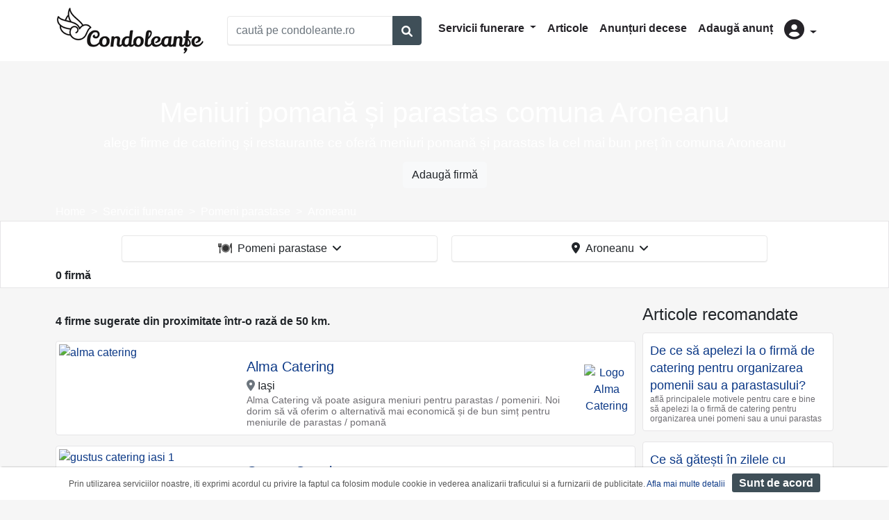

--- FILE ---
content_type: text/html; charset=UTF-8
request_url: https://www.condoleante.ro/meniuri-pomana-parastas/aroneanu
body_size: 5031
content:
<!DOCTYPE html>
<html lang="ro">
    <head>
        <meta charset="UTF-8">
        <title>Meniuri pomana si parastas comuna Aroneanu</title>
        <meta name="description" content="Meniuri pomana si parastas Aroneanu ⭐ Alege firme de catering si restaurante ce organizeaza pomeni la cel mai bun pret ➡️ Vezi detalii">
        <meta charset="utf-8">
        <meta name="viewport" content="width=device-width, initial-scale=1, shrink-to-fit=no">
        <meta property="og:type"          content="website" />
        <meta property="og:title"         content="Meniuri pomana si parastas comuna Aroneanu" />
        <meta property="og:description"   content="Meniuri pomana si parastas Aroneanu ⭐ Alege firme de catering si restaurante ce organizeaza pomeni la cel mai bun pret ➡️ Vezi detalii" />
        <meta property="og:image"         content="https://condoleantero.s3.eu-central-1.amazonaws.com/media/cache/firma_header/images/backgrounds/logo-share.jpg" />
                                        <link rel="stylesheet" href="/build/2.78b93c25.css"><link rel="stylesheet" href="/build/app.51af1521.css">
        
    <link rel="stylesheet" href="/build/site_listare.35b152d2.css">
        <script defer>
            window.dataLayer = window.dataLayer || [];
            window.dataLayer.push({
                'pageCategory': 'categorie'
            });
        </script>
                   

        
        <!-- Google Tag Manager -->
        <script defer>(function(w,d,s,l,i){w[l]=w[l]||[];w[l].push({'gtm.start':
        new Date().getTime(),event:'gtm.js'});var f=d.getElementsByTagName(s)[0],
        j=d.createElement(s),dl=l!='dataLayer'?'&l='+l:'';j.async=true;j.src=
        'https://www.googletagmanager.com/gtm.js?id='+i+dl;f.parentNode.insertBefore(j,f);
        })(window,document,'script','dataLayer','GTM-K7TFTMJ');</script>
        <!-- End Google Tag Manager -->        
    </head>
    <body  style="">
    
        <!-- Google Tag Manager (noscript) -->
        <noscript><iframe src="https://www.googletagmanager.com/ns.html?id=GTM-K7TFTMJ"
        height="0" width="0" style="display:none;visibility:hidden"></iframe></noscript>
        <!-- End Google Tag Manager (noscript) -->    

                <div class="header">
            <div class="container">
                <div class="row">
                    <div class="col-xl-12 col-lg-12 col-md-12 col-sm-12 col-12">
                        <nav class="navbar navbar-expand-lg navbar-classic">
<a class="navbar-brand" href="/"> <img src="/build/logo.25ac4ce1.png" alt="logo" width="215" height="68"></a>
<button class="navbar-toggler" type="button" data-toggle="collapse" data-target="#navbarSupportedContent" aria-controls="navbarSupportedContent" aria-expanded="false" aria-label="Toggle navigation">
    <i class="fas fa-bars"></i>
</button>
<div class="col-sm-12 col-lg-3 col-xl-3 ml-lg-3 mb-3 mb-lg-0 pl-0 pr-0">
    <div class="input-group w-100">
        <input type="text" id="cauta_query" value="" class="form-control h-auto" placeholder="caută pe condoleante.ro">
        <div class="input-group-append">
            <button type="button" id="cauta_btn" href="/servicii-funerare" class="btn-outline-primary bg-primary text-white btn"><span class="fa fa-search form-control-feedback"></span></button>
        </div>
    </div>
</div>


<div class="collapse navbar-collapse" id="navbarSupportedContent">
    <ul class="navbar-nav ml-auto mt-2 mt-lg-0 mr-3">
    <li class="nav-item dropdown">
        <a class="nav-link dropdown-toggle" href="#" id="navbarDropdownMenuLink" role="button" data-toggle="dropdown" aria-haspopup="true" aria-expanded="false">
            Servicii funerare
        </a>
        <div class="dropdown-menu" aria-labelledby="navbarDropdownMenuLink">
            <a class="dropdown-item" href="/pompe-funebre">Pompe funebre</a>
            <a class="dropdown-item" href="/monumente-funerare">Monumente funerare</a>
            <a class="dropdown-item" href="/coroane-funerare">Coroane funerare</a>
            <a class="dropdown-item" href="/sicrie">Sicrie</a>
            <a class="dropdown-item" href="/transport-funerar">Transport funerar</a>
            <a class="dropdown-item" href="/meniuri-pomana-parastas">Pomeni parastase</a>
            <a class="dropdown-item" href="/repatrieri-decedati">Repatrieri decedaţi</a>
            <a class="dropdown-item" href="/produse-accesorii-articole-funerare">Produse funerare</a>
            <a class="dropdown-item" href="/incinerare-umana-crematorii">Incinerare</a>
            <a class="dropdown-item" href="/cimitire">Cimitire</a>
            <a class="dropdown-item" href="/capele">Capele</a>
            <a class="dropdown-item" href="/biserici">Biserici</a>
            <div class="dropdown-divider"></div>
            <a class="dropdown-item" href="/servicii-funerare">Toate categoriile</a>
        </div>
    </li>    
    <li class="nav-item">
        <a class="nav-link" href="/articole">Articole</a>
    </li>
    <li class="nav-item">
        <a class="nav-link" href="/anunturi-decese">Anunțuri decese</a>
    </li>
    <li class="nav-item">
        <a class="nav-link" href="/adauga-anunt-deces">Adaugă anunț</a>
    </li>


    <li class="nav-item dropdown">
        <a class="nav-link dropdown-toggle" href="#" id="user" role="button" data-toggle="dropdown" aria-haspopup="true" aria-expanded="false">
            <i class="fas fa-user-circle d-none d-lg-inline-block" style="font-size:1.8rem"></i>
            <span class=" d-lg-none">Autentificare</span>
        </a>
        <div class="dropdown-menu" aria-labelledby="user">
            
            <a class="dropdown-item" href="/login">Login</a>
            
        </div>
    </li> 
    </ul>
</div>
</nav>
                    </div>
                </div>
            </div>
        
        </div>
                            
                        <div class="page-header" style="background-image:url(https://media.condoleante.ro/page_header/images/backgrounds/meniuri-pomana-parastas.jpg);">
            <div class="container">
            <div class="h-container">
                <h1 class="text-center">Meniuri pomană și parastas comuna Aroneanu</h1>
                <h2 class="text-center">alege firme de catering și restaurante ce oferă meniuri pomană și parastas la cel mai bun preț în comuna Aroneanu</h2>
                <div class="p-2 text-center"><a class="btn btn-light" href="/adauga-firma">Adaugă firmă</a></div>
            </div>
            <nav aria-label="breadcrumb">
                <ol class="breadcrumb p-0 m-0" itemscope itemtype="https://schema.org/BreadcrumbList">
                                                                <li class="breadcrumb-item" itemprop="itemListElement" itemscope itemtype="https://schema.org/ListItem">
                            <a itemprop="item" href="/"><span itemprop="name">Home</span></a><meta itemprop="position" content="1" />
                        </li>
                                                                    <li class="breadcrumb-item" itemprop="itemListElement" itemscope itemtype="https://schema.org/ListItem">
                            <a itemprop="item" href="/servicii-funerare"><span itemprop="name">Servicii funerare</span></a><meta itemprop="position" content="2" />
                        </li>
                                                                    <li class="breadcrumb-item" itemprop="itemListElement" itemscope itemtype="https://schema.org/ListItem">
                            <a itemprop="item" href="/meniuri-pomana-parastas"><span itemprop="name">Pomeni parastase</span></a><meta itemprop="position" content="3" />
                        </li>
                                                                    <li class="breadcrumb-item" itemprop="itemListElement" itemscope itemtype="https://schema.org/ListItem">
                            <a itemprop="item" href="/meniuri-pomana-parastas/aroneanu"><span itemprop="name">Aroneanu</span></a><meta itemprop="position" content="4" />
                        </li>
                                             
                </ol>
            </nav>            
        </div>
    </div>
    <div class="filter-form">
        <div class="container">         
            <div class="row justify-content-center filter-menu">
                <div class="dropdown col-sm-12 col-lg-5 mb-2">
    <button class="btn btn-menu w-100" type="button" data-toggle="modal" data-target="#categoriiModalCenter">
        <span class="cat-imgs ico-cat ico-cat-7"></span>&nbsp;
        Pomeni parastase
        &nbsp;<i class="fas fa-angle-down"></i>
    </button>
</div>
<div class="dropdown locatie-dropdown col-sm-12 col-lg-5 mb-2">
    <button class="btn btn-menu w-100 btn-uat-filter" type="button"  data-toggle="modal" data-target="#uatModalCenter">
        <i class="fas fa-map-marker-alt"></i>&nbsp;
        Aroneanu
        &nbsp;<i class="fas fa-angle-down"></i>
    </button>
</div>  

<!-- Modal -->
<div class="modal fade" id="categoriiModalCenter" tabindex="-1" role="dialog" aria-labelledby="categoriiModalCenterTitle" aria-hidden="true">
  <div class="modal-dialog modal-dialog-centered" role="document">
    <div class="modal-content">
      <div class="modal-header">
        <div class="modal-title text-dark font-weight-bold" id="exampleModalCenterTitle">Alege categoria</div>
        <button class="btn btn-xs btn-secondary" type="button" class="close" data-dismiss="modal" aria-label="Close">
          <span aria-hidden="true"><i class="far fa-times-circle"></i></span>
        </button>
      </div>
      <div class="modal-body pt-1 pb-0 text-left row">
                                    <a class="custom-item col-12" href="/servicii-funerare/aroneanu"><span class="cat-imgs ico-cat ico-cat-0"></span> Toate categoriile</a>
                                              <a class="custom-item col-12" href="/pompe-funebre/aroneanu"><span class="cat-imgs ico-cat ico-cat-8"></span> Pompe funebre</a>
                                              <a class="custom-item col-12" href="/repatrieri-decedati/aroneanu"><span class="cat-imgs ico-cat ico-cat-9"></span> Repatrieri decedaţi</a>
                    
      </div>
    </div>
  </div>
</div>
   <!-- Modal -->
<div class="modal fade bd-example-modal-xl" id="uatModalCenter" tabindex="-1" role="dialog" aria-labelledby="uatModalCenter" aria-hidden="true">
    <div class="modal-dialog modal-xl modal-dialog-centered" role="document">
        <div class="modal-content locatie-container">
            <div class="modal-header">
              <div class="modal-title text-dark font-weight-bold" id="exampleModalCenterTitle">Alege locaţia</div>
              <button class="btn btn-xs btn-secondary" type="button" class="close" data-dismiss="modal" aria-label="Close">
                <span aria-hidden="true"><i class="far fa-times-circle"></i></span>
              </button>
            </div>
            <div class="modal-body pt-1 pb-0 text-left row" data-uat-filter="/get-uats-filtrare/80/7">
                
            </div>
        </div>
    </div>
</div> 
                
                <div class="col-12 font-weight-bold">
                    0 firmă
                                    </div>
            </div>
        </div>
    </div>        
                <div class="container">
            <div class="wrapper">
                                                                                                                                                                
            </div>
        </div>
                    <div class="container">
                <div class="wrapper">
                    <div id="content">
                            
 
    <div class="row">
        <div class="col-xl-9 col-lg-9 col-md-12 col-sm-12 col-12">
                         
                                            <div class="col-12 font-weight-bold mt-3 mb-3 pl-0"> 4 firme sugerate din proximitate într-o rază de 50 km.</div>
                                                    <div class="firme-list-view" data-itemid="1014" data-itemname="Alma Catering" data-listindex="1">
    <div class="row">
        <div class="col-xl-4 col-lg-4 col-md-5 col-sm-12 col-12">
            <div class="firme-img">
                            <a href="/firma/alma-catering" class="view_item">
                                    <img src="https://media.condoleante.ro/list/images/firme/1014/alma-catering.jpg" loading="lazy" class="d-block" alt="alma catering"  width="349" height="250">
                                </a>
                         </div>
        </div>
        <div class="col-xl-8 col-lg-8 col-md-7 col-sm-12 col-12 pl-md-0">
            <div class="d-flex flex-row lign-content-center pt-1 pr-2 pl-2 pl-md-0">
                <div class = "firme-content mt-0 mt-md-3 mr-0 mr-md-2">
                    <div class="">
                        <span class="firme-title ">                                       
                            <a class="title view_item" href="/firma/alma-catering">Alma Catering</a> 
                                                    </span>
                                                    <span class="firme-adresa d-block"><i class="fas fa-map-marker-alt text-secondary"></i> Iaşi</span>
                                                <p>
                            Alma Catering vă poate asigura meniuri pentru parastas / pomeniri. Noi dorim să vă oferim o alternativă mai economică și de bun simț pentru meniurile de parastas / pomană
                        </p>
                    </div>
                </div>
                                    <div class="ml-auto align-self-center text-center d-none d-sm-none d-md-none d-lg-block" style="width:150px;">
                                                    <a href="/firma/alma-catering" class="view_item">
                                                            <img class="" loading="lazy" src="https://media.condoleante.ro/logo_small/images/firme/1014/logo-alma-catering.jpg" width="150" height="75" alt="Logo Alma Catering">                                     
                                                        </a>
                                                                                            </div>
                            </div>
                                        <div class="text-center d-block d-sm-block d-md-block d-lg-none p-2 logo-call-xs">
                                            <a href="/firma/alma-catering" class="view_item">
                                                    <img loading="lazy" src="https://media.condoleante.ro/logo_140/images/firme/1014/logo-alma-catering.jpg" width="140" height="70"  alt="Logo Alma Catering">
                                                </a>
                                                        </div>
             
        </div>
    </div>
</div>      
                                                    <div class="firme-list-view" data-itemid="1069" data-itemname="Gustus Catering" data-listindex="2">
    <div class="row">
        <div class="col-xl-4 col-lg-4 col-md-5 col-sm-12 col-12">
            <div class="firme-img">
                            <a href="/firma/gustus-catering" class="view_item">
                                    <img src="https://media.condoleante.ro/list/images/firme/1069/gustus-catering-iasi-1.jpg" loading="lazy" class="d-block" alt="gustus catering iasi 1"  width="349" height="250">
                                </a>
                         </div>
        </div>
        <div class="col-xl-8 col-lg-8 col-md-7 col-sm-12 col-12 pl-md-0">
            <div class="d-flex flex-row lign-content-center pt-1 pr-2 pl-2 pl-md-0">
                <div class = "firme-content mt-0 mt-md-3 mr-0 mr-md-2">
                    <div class="">
                        <span class="firme-title ">                                       
                            <a class="title view_item" href="/firma/gustus-catering">Gustus Catering</a> 
                                                    </span>
                                                    <span class="firme-adresa d-block"><i class="fas fa-map-marker-alt text-secondary"></i> Iași</span>
                                                <p>
                            Gustus Catering vă poate oferi soluția ideală în materie de mâncare indiferent de situație, preluăm comenzi pentru pomeni, parastase, avem meniuri atât de dulce, cât și de post
                        </p>
                    </div>
                </div>
                                    <div class="ml-auto align-self-center text-center d-none d-sm-none d-md-none d-lg-block" style="width:150px;">
                                                    <a href="/firma/gustus-catering" class="view_item">
                                                            <img class="" loading="lazy" src="https://media.condoleante.ro/logo_small/images/firme/1069/logo-gustus-catering.jpg" width="150" height="75" alt="Logo Gustus Catering">                                     
                                                        </a>
                                                                                            </div>
                            </div>
                                        <div class="text-center d-block d-sm-block d-md-block d-lg-none p-2 logo-call-xs">
                                            <a href="/firma/gustus-catering" class="view_item">
                                                    <img loading="lazy" src="https://media.condoleante.ro/logo_140/images/firme/1069/logo-gustus-catering.jpg" width="140" height="70"  alt="Logo Gustus Catering">
                                                </a>
                                                        </div>
             
        </div>
    </div>
</div>      
                                                    <div class="firme-list-view" data-itemid="3022" data-itemname="Moara de Foc" data-listindex="3">
    <div class="row">
        <div class="col-xl-4 col-lg-4 col-md-5 col-sm-12 col-12">
            <div class="firme-img">
                            <a href="/firma/moara-de-foc" class="view_item">
                                    <img src="https://media.condoleante.ro/list/images/firme/3022/poza-lista-noua-moara-de-foc.jpg" loading="lazy" class="d-block" alt="poza lista noua moara de foc"  width="349" height="250">
                                </a>
                         </div>
        </div>
        <div class="col-xl-8 col-lg-8 col-md-7 col-sm-12 col-12 pl-md-0">
            <div class="d-flex flex-row lign-content-center pt-1 pr-2 pl-2 pl-md-0">
                <div class = "firme-content mt-0 mt-md-3 mr-0 mr-md-2">
                    <div class="">
                        <span class="firme-title ">                                       
                            <a class="title view_item" href="/firma/moara-de-foc">Moara de Foc</a> 
                                                    </span>
                                                    <span class="firme-adresa d-block"><i class="fas fa-map-marker-alt text-secondary"></i> Iași</span>
                                                <p>
                            Organizăm mese de pomenire cu preparatele pe care vi le doriți
                        </p>
                    </div>
                </div>
                                    <div class="ml-auto align-self-center text-center d-none d-sm-none d-md-none d-lg-block" style="width:150px;">
                                                    <a href="/firma/moara-de-foc" class="view_item">
                                                            <img class="" loading="lazy" src="https://media.condoleante.ro/logo_small/images/firme/3022/logo-moara-de-foc.jpg" width="150" height="75" alt="Logo Moara de Foc">                                     
                                                        </a>
                                                                                            </div>
                            </div>
                                        <div class="text-center d-block d-sm-block d-md-block d-lg-none p-2 logo-call-xs">
                                            <a href="/firma/moara-de-foc" class="view_item">
                                                    <img loading="lazy" src="https://media.condoleante.ro/logo_140/images/firme/3022/logo-moara-de-foc.jpg" width="140" height="70"  alt="Logo Moara de Foc">
                                                </a>
                                                        </div>
             
        </div>
    </div>
</div>      
                                                    <div class="firme-list-view" data-itemid="2942" data-itemname="Servicii Funerare Da&amp;Vio" data-listindex="4">
    <div class="row">
        <div class="col-xl-4 col-lg-4 col-md-5 col-sm-12 col-12">
            <div class="firme-img">
                            <a href="/firma/servicii-funerare-davio" class="view_item">
                                    <img src="https://media.condoleante.ro/list/images/firme/2942/davio-1.jpg" loading="lazy" class="d-block" alt="davio 1"  width="349" height="250">
                                </a>
                         </div>
        </div>
        <div class="col-xl-8 col-lg-8 col-md-7 col-sm-12 col-12 pl-md-0">
            <div class="d-flex flex-row lign-content-center pt-1 pr-2 pl-2 pl-md-0">
                <div class = "firme-content mt-0 mt-md-3 mr-0 mr-md-2">
                    <div class="">
                        <span class="firme-title ">                                       
                            <a class="title view_item" href="/firma/servicii-funerare-davio">Servicii Funerare Da&amp;Vio</a> 
                                                    </span>
                                                    <span class="firme-adresa d-block"><i class="fas fa-map-marker-alt text-secondary"></i> Focuri, Iași</span>
                                                <p>
                            Magazin cu produse funerare pentru înmormântări, organizare pomeni, parastase
                        </p>
                    </div>
                </div>
                            </div>
                         
        </div>
    </div>
</div>      
                 
                        
        </div>
        <div class="col-xl-3 col-lg-3 col-md-12 col-sm-12 col-12 pl-xl-0">
                            <div>
                <legend>Articole recomandate</legend>
                                    <div class="row">
                        <div class="col-12">
                            <div class="firme-articol-view">
                                                                <div class="articol-img">
                                                                            <a href="/articole/de-ce-sa-apelezi-la-o-firma-de-catering-pentru-organizarea-pomenii-sau-a-parastasului">
                                                                                    <img loading="lazy" src="https://media.condoleante.ro/articol_lista/images/articole/171/firma-catering-pomeni-parastase.jpg" class="d-block" alt="" width="300" height="162">
                                                                                </a>
                                                                    </div>
                                <div class = "articol-content">
                                <span class="articol-title">
                                    <a class="title" href="/articole/de-ce-sa-apelezi-la-o-firma-de-catering-pentru-organizarea-pomenii-sau-a-parastasului">De ce să apelezi la o firmă de catering pentru organizarea pomenii sau a parastasului?</a>
                                <span>
                                <p>
                                află principalele motivele pentru care e bine să apelezi la o firmă de catering pentru organizarea unei pomeni sau a unui parastas
                                </p>
                                </div>
                            </div>
                        </div>        
                    </div>    
                                    <div class="row">
                        <div class="col-12">
                            <div class="firme-articol-view">
                                                                <div class="articol-img">
                                                                            <a href="/articole/ce-gatesti-in-zilele-cu-dezlegare-la-peste-postul-craciunului">
                                                                                    <img loading="lazy" src="https://media.condoleante.ro/articol_lista/images/articole/95/dezlegare-peste-post-craciun.jpg" class="d-block" alt="" width="300" height="162">
                                                                                </a>
                                                                    </div>
                                <div class = "articol-content">
                                <span class="articol-title">
                                    <a class="title" href="/articole/ce-gatesti-in-zilele-cu-dezlegare-la-peste-postul-craciunului">Ce să gătești în zilele cu dezlegare la pește din Postul Crăciunului?</a>
                                <span>
                                <p>
                                vezi 20 de idei de rețete culinare delicioase cu ce să gătești în zilele cu dezlegare la pește din Postul Crăciunului
                                </p>
                                </div>
                            </div>
                        </div>        
                    </div>    
                                    <div class="row">
                        <div class="col-12">
                            <div class="firme-articol-view">
                                                                <div class="articol-img">
                                                                            <a href="/articole/10-intrebari-frecvente-despre-parastase-si-pomeni">
                                                                                    <img loading="lazy" src="https://media.condoleante.ro/articol_lista/images/articole/29/parastase-pomeni-intrebari-frecvente.jpeg" class="d-block" alt="" width="300" height="162">
                                                                                </a>
                                                                    </div>
                                <div class = "articol-content">
                                <span class="articol-title">
                                    <a class="title" href="/articole/10-intrebari-frecvente-despre-parastase-si-pomeni">10 întrebări frecvente despre parastase și pomeni</a>
                                <span>
                                <p>
                                află răspunsul la cele mai frecvente întrebări legate de parastas și pomană
                                </p>
                                </div>
                            </div>
                        </div>        
                    </div>    
                                </div>
                    </div>    
            </div>    
                    </div>
                </div>
            </div>
        
        <div class="container">
               
                <div class='full-desc text-muted'></div>
                    </div>        

                
        <footer>
            <div class="text-center pt-3"> 
                                    <img width="250" height="200" loading="lazy" src="https://media.condoleante.ro/firma_slider/images/backgrounds/tree-of-life.png" alt="Copacul vietii">
                            </div>
            <div class="footer-content pb-5">
                <div class="footer-links">
                    <a href="https://anpc.ro/" target="_blank" rel="nofollow noreferrer">ANPC</a><br>
                    <a href="/politica-de-confidentialitate">Politica de confidențialitate</a><br>
                    <a href="/termeni">Termeni și condiții</a><br>
                                        <a href="/contact">Contact</a>
                </div>
                <div class="footer-copyright">
                    Copyright © 2021 - AGENTIA CONDOLEANTE.RO SRL - toate drepturile rezervate<br>
                    J40/9967/2020 CUI: 42925428
                </div>
            </div>
        </footer>
                                <script src="/build/runtime.d94b3b43.js" defer></script><script src="/build/0.cf60d32b.js" defer></script><script src="/build/2.af8b79e3.js" defer></script><script src="/build/app.4aff1122.js" defer></script>
        
    <script src="/build/1.e2cda89a.js" defer></script><script src="/build/site_listare.b9ac0a74.js" defer></script>
        
    </body>
</html>


--- FILE ---
content_type: text/css
request_url: https://www.condoleante.ro/build/site_listare.35b152d2.css
body_size: 897
content:
.cat-imgs,.dece-img{background:url(/build/images/sprites.ec3030ef.png)}.ico-cat{width:20px;height:20px;vertical-align:sub;display:inline-block}.ico-cat-0{background-position:0 -50px}.ico-cat-8{background-position:-20px -50px}.ico-cat-6{background-position:-40px -50px}.ico-cat-4{background-position:-60px -50px}.ico-cat-10{background-position:-80px -50px}.ico-cat-11{background-position:-100px -50px}.ico-cat-7{background-position:-120px -50px}.ico-cat-9{background-position:-140px -50px}.ico-cat-5{background-position:-160px -50px}.ico-cat-3{background-position:-180px -50px}.ico-cat-2{background-position:-200px -50px}.ico-cat-1{background-position:-220px -50px}.ico-cat-13{background-position:-240px -50px}.filter-form{background-color:#fff;padding:20px 0 5px;border:1px solid #e6e5e7;margin-bottom:20px}.filter-form .input-group{box-shadow:0 1px 1px rgba(0,0,0,.075)}.filter-form .input-group-text{background-color:#fff;border-color:#e8e8e8;border-right:none}.filter-menu .btn-menu,.filter-menu .btn-menu:focus{border:1px solid #e8e8e8;box-shadow:0 1px 1px rgba(0,0,0,.075)}.btn-menu{background-color:#fff}.container-vezi{border-bottom:1px solid #ddd;padding-bottom:3px}.container-vezi .custom-item{border-bottom:none;padding-left:10px;padding-right:10px;margin-left:-10px;line-height:1.5rem}.custom-item:hover{background-color:#f6f6f4}.custom-item{border-bottom:1px solid #ddd;padding-top:4px;padding-bottom:4px;font-size:17px;display:block}.locatie-container .controale-fixe{padding-top:3px;padding-bottom:3px;margin-bottom:3px}.locatie-container .controale-fixe a{padding:2px;display:inline}.locatie-container .controale-fixe .inapoi{width:80px}.arrow-dropdown-menu:before{width:0;height:0;border-color:transparent transparent #e8e8e8;border-style:solid;border-width:0 10px 10px;left:180px;top:40px;position:absolute;content:" "}.firme-articol-view,.firme-list-view{border:1px solid #e6e5e7;padding:0;background-color:#fff;border-radius:4px;margin-bottom:15px;position:relative}.firme-articol-view{width:100%}.firme-articol-view .articol-img,.firme-list-view .firme-img{padding:4px}.articol-img img,.firme-img img{width:100%;height:auto}.firme-title{font-size:20px;line-height:32px;margin:0 0 5px}.firme-title-pachet{font-size:24px;font-weight:600}.firme-adresa{font-size:16px}.firme-content{padding-bottom:10px;margin-bottom:0}.firme-content p{font-size:14px;font-weight:400;color:#6f6d72;line-height:16px;margin-bottom:0}.articol-title{font-size:18px;line-height:24px;margin:0 0 5px}.articol-content{padding:5px 10px 10px;margin-bottom:0}.articol-content p{font-size:12px;font-weight:400;color:#6f6d72;line-height:14px;margin-bottom:0}.full-desc{font-size:14px}.call-btn,.website_link.btn{font-size:15px;display:inline-block;width:150px}.call-btn.btn{background-color:#1daa6c;color:#fff}.website_link.btn{background-color:#4287f5;color:#fff}#categoriiModalCenter .modal-title,#uatModalCenter .modal-title{font-size:20px}.pachet-ch{font-size:17px}.pachet-c{width:160px;border:1px solid #a8a691;border-radius:6px;margin:3px 2px 4px;vertical-align:top}.pachet-h{background-color:#a8a691;color:#fff;border:1px solid #a8a691;border-top-left-radius:5px;border-top-right-radius:5px}.pachet-h,.pachet-p{font-size:14px;display:block;padding:2px;line-height:18px}

--- FILE ---
content_type: application/javascript
request_url: https://www.condoleante.ro/build/runtime.d94b3b43.js
body_size: 625
content:
!function(e){function r(r){for(var n,l,i=r[0],f=r[1],a=r[2],c=0,s=[];c<i.length;c++)l=i[c],Object.prototype.hasOwnProperty.call(o,l)&&o[l]&&s.push(o[l][0]),o[l]=0;for(n in f)Object.prototype.hasOwnProperty.call(f,n)&&(e[n]=f[n]);for(p&&p(r);s.length;)s.shift()();return u.push.apply(u,a||[]),t()}function t(){for(var e,r=0;r<u.length;r++){for(var t=u[r],n=!0,i=1;i<t.length;i++){var f=t[i];0!==o[f]&&(n=!1)}n&&(u.splice(r--,1),e=l(l.s=t[0]))}return e}var n={},o={runtime:0},u=[];function l(r){if(n[r])return n[r].exports;var t=n[r]={i:r,l:!1,exports:{}};return e[r].call(t.exports,t,t.exports,l),t.l=!0,t.exports}l.m=e,l.c=n,l.d=function(e,r,t){l.o(e,r)||Object.defineProperty(e,r,{enumerable:!0,get:t})},l.r=function(e){"undefined"!=typeof Symbol&&Symbol.toStringTag&&Object.defineProperty(e,Symbol.toStringTag,{value:"Module"}),Object.defineProperty(e,"__esModule",{value:!0})},l.t=function(e,r){if(1&r&&(e=l(e)),8&r)return e;if(4&r&&"object"==typeof e&&e&&e.__esModule)return e;var t=Object.create(null);if(l.r(t),Object.defineProperty(t,"default",{enumerable:!0,value:e}),2&r&&"string"!=typeof e)for(var n in e)l.d(t,n,function(r){return e[r]}.bind(null,n));return t},l.n=function(e){var r=e&&e.__esModule?function(){return e.default}:function(){return e};return l.d(r,"a",r),r},l.o=function(e,r){return Object.prototype.hasOwnProperty.call(e,r)},l.p="/build/";var i=window.webpackJsonp=window.webpackJsonp||[],f=i.push.bind(i);i.push=r,i=i.slice();for(var a=0;a<i.length;a++)r(i[a]);var p=f;t()}([]);

--- FILE ---
content_type: application/javascript
request_url: https://www.condoleante.ro/build/site_listare.b9ac0a74.js
body_size: 316
content:
(window.webpackJsonp=window.webpackJsonp||[]).push([["site_listare"],{"6slf":function(t,a,n){"use strict";n.r(a);n("fbCW"),n("lsnz");var i=n("EVdn");i((function(){i("body").on("click",".check-uat",(function(){var t=i(this).attr("href");return i.ajax({url:i(this).data("uat-filter"),success:function(a){a.length>0?i("#uatModalCenter").find(".modal-body").html(a):window.location=t}}),!1})),i(".btn-uat-filter").on("click",(function(){return i.ajax({url:i("#uatModalCenter").find(".modal-body").data("uat-filter"),success:function(t){i("#uatModalCenter").find(".modal-body").html(t),i("#uatModalCenter").modal("show")}}),!1})),i(".call-btn").on("click",(function(){i(this).html(i(this).find("i").first().prop("outerHTML")+" "+i(this).data("tel")),i(this).data("url")&&(i.ajax({url:i(this).data("url")}),i(this).data("url",""))}))}))},lsnz:function(t,a,n){}},[["6slf","runtime",0,1]]]);